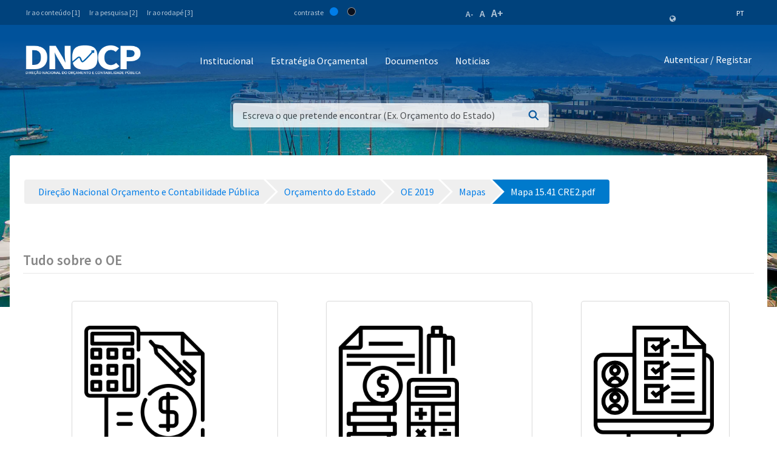

--- FILE ---
content_type: text/javascript
request_url: https://www.mf.gov.cv/combo/?browserId=other&minifierType=&languageId=pt_PT&b=7110&t=1551398703899&/o/frontend-js-web/aui/aui-datatable-base-cell-editor/aui-datatable-base-cell-editor-min.js&/o/frontend-js-web/aui/aui-datatable-base-options-cell-editor/aui-datatable-base-options-cell-editor-min.js&/o/frontend-js-web/aui/aui-datatable-cell-editor-support/aui-datatable-cell-editor-support-min.js&/o/frontend-js-web/aui/aui-datatable-body/aui-datatable-body-min.js&/o/frontend-js-web/aui/aui-datatable-core/aui-datatable-core-min.js&/o/frontend-js-web/aui/aui-datatable-checkbox-cell-editor/aui-datatable-checkbox-cell-editor-min.js&/o/frontend-js-web/aui/aui-datatable-date-cell-editor/aui-datatable-date-cell-editor-min.js&/o/frontend-js-web/aui/aui-datatable-dropdown-cell-editor/aui-datatable-dropdown-cell-editor-min.js&/o/frontend-js-web/aui/aui-datatable-radio-cell-editor/aui-datatable-radio-cell-editor-min.js&/o/frontend-js-web/aui/aui-datatable-text-cell-editor/aui-datatable-text-cell-editor-min.js
body_size: 18977
content:
YUI.add("aui-datatable-base-cell-editor",function(e,t){var n,r=/<br\s*\/?>/gi,i=/[\r\n]/g,s="<br/>";n=e.Component.create({NAME:"baseCellEditor",ATTRS:{constrain:{value:!0},editable:{value:!1,validator:e.Lang.isBoolean},elementName:{value:"value",validator:e.Lang.isString},footerContent:{value:""},hideOnSave:{value:!0,validator:e.Lang.isBoolean},inputFormatter:{value:function(t){return e.Lang.isString(t)&&(t=t.replace(i,s)),t}},outputFormatter:{value:function(t){var n=this;return e.Lang.isString(t)&&(n.get("unescapeValue")&&(t=e.Lang.String.unescapeEntities(t)),t=t.replace(r,"\n")),t}},showToolbar:{value:!0,validator:e.Lang.isBoolean},strings:{value:{edit:"Edit",save:"Save",cancel:"Cancel"}},tabIndex:{value:1},toolbar:{setter:"_setToolbar",validator:e.Lang.isObject,value:null},unescapeValue:{value:!0,validator:e.Lang.isBoolean},validator:{setter:"_setValidator",validator:e.Lang.isObject,value:null},value:{value:""},visible:{value:!1}},EXTENDS:e.Overlay,UI_ATTRS:["editable","showToolbar","value"],prototype:{CONTENT_TEMPLATE:"<form></form>",ELEMENT_TEMPLATE:null,elements:null,validator:null,_hDocEscKeyEv:null,_hDocMouseDownEv:null,initializer:function(){this._initEvents()},destructor:function(){var e=this._hDocEscKeyEv,t=this._hDocMouseDownEv,n=this.toolbar,r=this.validator;e&&e.detach(),t&&t.detach(),n&&n.destroy(),r&&r.destroy()},formatValue:function(t,n){var r=this;return e.Lang.isFunction(t)&&(n=t.call(r,n)),n},getValue:function(){var e=this;return e.formatValue(e.get("inputFormatter"),e.getElementsValue())},_initEvents:function(){var t=this;t.publish({cancel:{defaultFn:t._defCancelFn},initEdit:{defaultFn:t._defInitEditFn,fireOnce:!0},initValidator:{defaultFn:t._defInitValidatorFn,fireOnce:!0},initToolbar:{defaultFn:t._defInitToolbarFn,fireOnce:!0},save:{defaultFn:t._defSaveFn}}),t.after({render:t._afterRender,visibleChange:e.debounce(t._debounceVisibleChange,350,t)}),t.on({"form-validator:submit":e.bind(t._onSubmit,t)})},_afterRender:function(){var e=this;e._handleInitValidatorEvent(),e._handleInitToolbarEvent()},_defCancelFn:function(){this.hide()},_defInitValidatorFn:function(){var t=this;t.validator=new e.FormValidator(t.get("validator"))},_defInitToolbarFn:function(){var t=this,n=t.get("editable");t.toolbar=(new e.Toolbar(t.get("toolbar"))).render(t.footerNode),n&&t._uiSetEditable(n)},_defSaveFn:function(){var e=this;e.get("hideOnSave")&&e.hide()},_debounceVisibleChange:function(t){var n=this,r=n._hDocEscKeyEv,i=n._hDocMouseDownEv;t.newVal?(r||(n._hDocEscKeyEv=e.getDoc().on("key",e.bind(n._onEscKey,n),"down:27")),i||(n._hDocMouseDownEv=e.getDoc().on("mousedown",e.bind(n._onDocMouseDownExt,n)))):(r&&(r.detach(),n._hDocEscKeyEv=null),i&&(i.detach(),n._hDocMouseDownEv=null))},_handleCancelEvent:function(){var e=this;e.fire("cancel")},_handleEditEvent:function(){var e=this;e.fire("edit")},_handleInitEditEvent:function(){var e=this;e.get("rendered")&&this.fire("initEdit")},_handleInitValidatorEvent:function(){var e=this;e.get("rendered")&&this.fire("initValidator")},_handleInitToolbarEvent:function(){var e=this;e.get("rendered")&&e.get("showToolbar")&&this.fire("initToolbar")},_handleSaveEvent:function(){var e=this;e.validator.validate(),e.validator.hasErrors()||e.fire("save",{newVal:e.getValue(),prevVal:e.get("value")})},_onDocMouseDownExt:function(e){var t=this,n=t.get("boundingBox");n.contains(e.target)||t._handleCancelEvent()},_onEscKey:function(){var e=this;e._handleCancelEvent()},_onSubmit:function(e){var t=e.validator;t&&t.formEvent.halt()},_setToolbar:function(t){var n=this,r=n.getStrings();return e.merge({activeState:!1,children:[[{on:{click:e.bind(n._handleSaveEvent,n)},label:r.save,icon:"glyphicon glyphicon-ok-sign"},{on:{click:e.bind(n._handleCancelEvent,n)},label:r.cancel}]]},t)},_setValidator:function(t){var n=this;return e.merge({boundingBox:n.get("contentBox"),bubbleTargets:n},t)},_uiSetShowToolbar:function(e){var t=this,n=t.footerNode;e?n.show():n.hide(),t._handleInitToolbarEvent()},getElementsValue:function(){var e=this,t=e.elements;return t?t.get("value"):""},renderUI:function(){var t=this;t.ELEMENT_TEMPLATE&&(t.elements=e.Node.create(t.ELEMENT_TEMPLATE),t._syncElementsName(),t.setStdModContent(e.WidgetStdMod.BODY,t.elements))},_defInitEditFn:function(){},_syncElementsFocus:function(){var e=this;e.elements.selectText()},_syncElementsName:function(){var e=this;e.elements.setAttribute("name",e.get("elementName"))},_syncFocus:function(){var t=this;e.later(0,t,t._syncElementsFocus)},_uiSetEditable:function(t){var n=this,r=n.toolbar;n.get("rendered")&&r&&(t?r.add([{icon:"glyphicon glyphicon-edit",label:n.getString("edit"),on:{click:e.bind(n._handleEditEvent,n)}}],1):r.remove(1))},_uiSetValue:function(e){var t=this,n=t.elements;n&&n.val(t.formatValue(t.get("outputFormatter"),e))}}}),e.BaseCellEditor=n},"3.1.0-deprecated.54",{requires:["datatable-base","overlay"],skinnable:!0});
YUI.add("aui-datatable-base-options-cell-editor",function(e,t){var n,r=e.Lang,i=e.Escape,s=e.getClassName("celleditor","edit"),o=e.getClassName("celleditor","edit","add","option"),u=e.getClassName("celleditor","edit","dd","handle"),a=e.getClassName("celleditor","edit","delete","option"),f=e.getClassName("celleditor","edit","hide","option"),l=e.getClassName("celleditor","edit","input","name"),c=e.getClassName("celleditor","edit","input","value"),h=e.getClassName("celleditor","edit","label"),p=e.getClassName("celleditor","edit","link"),d=e.getClassName("celleditor","edit","option","row"),v=e.getClassName("glyphicon"),m=e.getClassName("glyphicon","resize","vertical");n=e.Component.create({NAME:"optionsCellEditor",ATTRS:{inputFormatter:{value:null},hideEditContainerOnSave:{value:!0,validator:e.Lang.isBoolean},options:{setter:"_setOptions",value:{},validator:r.isObject},optionsValidatorCustomRules:{validator:e.Lang.isObject,valueFn:function(){var e=this;return{uniqueValue:{condition:function(e,t){var n=this,r=t.ancestor("."+s),i=r.all("."+c),o=function(e,t,r){var s=!1;return t.each(function(t){e!==t&&(e.val()===t.val()&&(n.highlight(e),n.addFieldError(e,"uniqueValue"),s=!0),r&&o(t,i,!1))}),s||(n.resetField(e),n.highlight(e,!0)),!s};return o(t,i,!0)},errorMessage:e.getStrings().valueNotUnique}}}},optionsValidatorInputRules:{validator:e.Lang.isObject,value:{custom:!0,uniqueValue:!0}},outputFormatter:{value:null},selectedAttrName:{value:"selected",validator:r.isString},strings:{value:{add:"Add",addOption:"Add option",cancel:"Cancel",edit:"Edit options",editOptions:"Edit option(s)",name:"Name",optionName:"Option Name",optionValue:"Option Value",remove:"Remove",save:"Save",stopEditing:"Stop editing",value:"Value",valueNotUnique:"Value not unique."}}},EXTENDS:e.BaseCellEditor,UI_ATTRS:["options"],prototype:{EDIT_TEMPLATE:'<div class="'+s+'"></div>',EDIT_OPTION_ROW_TEMPLATE:'<div class="form-inline '+d+'">'+'<div class="form-group">'+'<span class="'+[u,v,m].join(" ")+'"></span>'+"</div>"+'<div class="form-group">'+'<label class="sr-only" for="{optionValueName}_name">{labelOptionName}</label>'+'<input class="'+l+' form-control input-sm" size="7" id="{optionValueName}_name"'+'placeholder="{titleName}" title="{titleName}" type="text" value="{valueName}" /> '+"</div>"+'<div class="form-group">'+'<label class="sr-only" for="{optionValueName}">{labelOptionValue}</label>'+'<input class="'+c+' form-control input-sm" id="{optionValueName}"'+' name="{optionValueName}" placeholder="{titleValue}" size="7" title="{titleValue}" type="text" value="{valueValue}" /> '+"</div>"+'<div class="form-group">'+'<button aria-label="{remove}" class="close '+[p,a].join(" ")+'" type="button"><span aria-hidden="true">&times;</span></button>'+"</div>"+"</div>"+"</div>",EDIT_ADD_LINK_TEMPLATE:'<div class="form-group"><a class="'+[p,o].join(" ")+'" href="javascript:void(0);">{addOption}</a></div> ',EDIT_LABEL_TEMPLATE:'<div class="'+h+'">{editOptions}</div>',editContainer:null,editSortable:null,options:null,initializer:function(){var t=this;t.on("edit",t._onEditEvent),t.on("save",t._onSave),t.after("initToolbar",t._afterInitToolbar),e.FormValidator.addCustomRules(t.get("optionsValidatorCustomRules"))},addNewOption:function(t,n){var r=this,i=r.editContainer.one("."+o),s=e.Node.create(r._createEditOption(t||"",n||""));i.placeBefore(s),s.one("input").focus()},removeOption:function(e){e.remove()},saveOptions:function(){var e=this,t=e.editContainer;if(t&&!t.hasAttribute("hidden")){var n=t.all("."+l),r=t.all("."+c),i={};n.each(function(e,t){var n=e.val(),s=r.item(t).val();i[s]=n}),e.set("options",i),e.get("hideEditContainerOnSave")&&e.toggleEdit()}},toggleEdit:function(){var e=this;e.editContainer.toggle()},_createOptions:function(t){var n=this,s=n.elements,o=[],u=[],a=n.OPTION_TEMPLATE,f=n.OPTION_WRAPPER;e.each(t,function(t,n){var s={id:e.guid(),label:i.html(t),name:i.html(n),value:i.html(n)};a&&o.push(r.sub(a,s)),f&&u.push(r.sub(f,s))});var l=e.NodeList.create(o.join("")),c=e.NodeList.create(u.join(""));c.size()?(c.each(function(e,t){e.prepend(l.item(t))}),s.setContent(c)):s.setContent(l),n.options=l},_createEditBuffer:function(){var t=this,n=t.getStrings(),i=[];return i.push(r.sub(t.EDIT_LABEL_TEMPLATE,{editOptions:n.editOptions})),e.each(t.get("options"),function(e,n){i.push(t._createEditOption(e,n))}),i.push(r.sub(t.EDIT_ADD_LINK_TEMPLATE,{addOption:n.addOption})),i.join("")},_createEditOption:function(t,n){var s=this,o=e.guid()+"_value",u=s.getStrings();return s.validator.get("rules")[o]=s.get("optionsValidatorInputRules"),r.sub(s.EDIT_OPTION_ROW_TEMPLATE,{labelOptionName:i.html(u.optionName),labelOptionValue:i.html(u.optionValue),optionValueName:i.html(o),remove:u.remove,titleName:i.html(u.name),titleValue:i.html(u.value),valueName:i.html(t),valueValue:i.html(n)})},_defInitEditFn:function(){var t=this,n=e.Node.create(t.EDIT_TEMPLATE);n.delegate("click",e.bind(t._onEditLinkClickEvent,t),"."+p),n.delegate("keydown",e.bind(t._onEditKeyEvent,t),"input"),t.editContainer=n,t.setStdModContent(e.WidgetStdMod.BODY,n.hide(),e.WidgetStdMod.AFTER),t.editSortable=(new e.Sortable({container:n,handles:["."+u],nodes:"."+d,opacity:".3"})).delegate.dd.plug(e.Plugin.DDConstrained,{constrain:n,stickY:!0}),t._syncEditOptionsUI()},_getSelectedOptions:function(){var t=this,n=[];return t.options.each(function(e){e.get(t.get("selectedAttrName"))&&n.push(e)}),e.all(n)},_onEditEvent:function(){var e=this;e._handleInitEditEvent(),e.toggleEdit(),e._syncEditOptionsUI()},_onEditLinkClickEvent:function(e){var t=this,n=e.currentTarget;n.test("."+o)?t.addNewOption():n.test("."+f)?t.toggleEdit():n.test("."+a)&&t.removeOption(n.ancestor("."+d)),e.halt()},_onEditKeyEvent:function(e){var t=this,n=e.currentTarget;if(e.isKey("return")){var r=n.next("input");r?r.selectText():t.addNewOption(),e.halt()}},_onSave:function(){var e=this;e.saveOptions()},_setOptions:function(t){var n={};return r.isArray(t)?e.Array.each(t,function(e){n[e]=e}):r.isObject(t)&&(n=t),n},_syncEditOptionsUI
:function(){var e=this;e.editContainer.setContent(e._createEditBuffer())},_uiSetOptions:function(e){var t=this;t._createOptions(e),t._uiSetValue(t.get("value")),t._syncElementsName()},_uiSetValue:function(t){var n=this,s=n.options;return s&&s.size()&&(s.set(n.get("selectedAttrName"),!1),r.isValue(t)&&(r.isArray(t)||(t=String(t).split(",")),e.Array.each(t,function(e){s.filter('[value="'+i.html(r.trim(e))+'"]').set(n.get("selectedAttrName"),!0)}))),t}}}),e.BaseOptionsCellEditor=n},"3.1.0-deprecated.54",{requires:["aui-datatable-base-cell-editor","escape"],skinnable:!0});
YUI.add("aui-datatable-cell-editor-support",function(e,t){var n,r;n=function(t){return t instanceof e.BaseCellEditor},r=function(){},r.NAME="dataTableCellEditorSupport",r.EDITOR_ZINDEX=9999,r.ATTRS={editEvent:{setter:"_setEditEvent",validator:e.Lang.isString,value:"click"}},e.mix(r.prototype,{initializer:function(){var t=this,n=t.get("editEvent");t.CLASS_NAMES_CELL_EDITOR_SUPPORT={cell:t.getClassName("cell"),readOnly:t.getClassName("read","only")},t.after("render",t._afterCellEditorSupportRender),t.delegate(n,t._onEditCell,"."+t.CLASS_NAMES_CELL_EDITOR_SUPPORT.cell,t),e.after(t._afterSelectionKey,t,"_onSelectionKey")},getEditor:function(e,t){var n=t.editor,r=e.get("editor");return n===!1||r===!1?null:r||n},_afterCellEditorSupportRender:function(){var t=this;t._syncModelsReadOnlyUI(),t.body.after(e.bind(t._syncModelsReadOnlyUI,t),t.body,"render")},_afterSelectionKey:function(e){var t=this,n=t.get("activeCell");n&&e.keyCode===13&&t._onEditCell(n)},_onEditCell:function(t){var i=this,s=i.get("activeCell"),o=t.alignNode||s,u=i.getColumn(o),a=i.getRecord(o),f=i.getEditor(a,u);n(f)&&!a.get("readOnly")&&(f.get("rendered")||(f.on({visibleChange:e.bind(i._onEditorVisibleChange,i),save:e.bind(i._onEditorSave,i),cancel:e.bind(i._onEditorCancel,i)}),f.set("zIndex",r.EDITOR_ZINDEX),f.render()),f.set("value",a.get(u.key)),f.show().move(o.getXY()))},_onEditorCancel:function(){var e=this;e._refocusActiveCell()},_onEditorSave:function(e){var t=this,n=e.currentTarget,r=t.getActiveColumn(),i=t.getActiveRecord();n.set("value",e.newVal),i.set(r.key,n.formatValue(n.get("inputFormatter"),e.newVal)),t._refocusActiveCell()},_onEditorVisibleChange:function(e){var t=e.currentTarget;e.newVal&&t._syncFocus()},_refocusActiveCell:function(){var e=this,t=e.get("activeCell"),n=e.getCoord(t);e.set("activeCoord",n),e.set("selection",n)},_syncModelReadOnlyUI:function(e){var t=this,n=t.getRow(e);n.toggleClass(t.CLASS_NAMES_CELL_EDITOR_SUPPORT.readOnly,e.get("readOnly")===!0)},_syncModelsReadOnlyUI:function(){var e=this;e.get("data").each(function(t){e._syncModelReadOnlyUI(t)})},getCellEditor:function(){return this.getEditor.apply(this,arguments)},getRecordColumnValue:function(e,t){return e.get(t.key)}}),e.DataTable.CellEditorSupport=r,e.Base.mix(e.DataTable,[r])},"3.1.0-deprecated.54",{requires:["datatable-base"]});
YUI.add("aui-datatable-body",function(e,t){function i(){}var n=e.getClassName,r=n("table");i.NAME="dataTableBody",i.prototype={initializer:function(){e.after(this._afterRenderBody,this,"render")},_afterRenderBody:function(){this._setTableClass()},_setTableClass:function(){var e=this.get("container"),t=this.get("cssClass");e.addClass(t),e.addClass(r)}},e.Base.mix(e.DataTable.BodyView,[i])},"3.1.0-deprecated.54",{requires:["aui-classnamemanager","datatable-base","event-key","aui-event-base"]});
YUI.add("aui-datatable-core",function(e,t){e.DataTable.NAME="datatable",e.DataTable.CSS_PREFIX="table"},"3.1.0-deprecated.54",{requires:["aui-datatable-body","datatable-base","event-key","aui-event-base"],skinnable:!0});
YUI.add("aui-datatable-checkbox-cell-editor",function(e,t){var n,r=e.getClassName("celleditor","element"),i=e.getClassName("celleditor","option"),n=e.Component.create({NAME:"checkboxCellEditor",ATTRS:{selectedAttrName:{value:"checked"}},EXTENDS:e.BaseOptionsCellEditor,prototype:{ELEMENT_TEMPLATE:'<div class="'+r+'"></div>',OPTION_TEMPLATE:'<input class="'+i+'" id="{id}" name="{name}" type="checkbox" value="{value}"/>',OPTION_WRAPPER:'<label class="checkbox" for="{id}"> {label}</label>',getElementsValue:function(){var e=this;return e._getSelectedOptions().get("value")},_syncElementsFocus:function(){var e=this,t=e.options;t&&t.size()&&t.item(0).focus()},_syncElementsName:function(){var e=this,t=e.options;t&&t.setAttribute("name",e.get("elementName"))}}});e.CheckboxCellEditor=n},"3.1.0-deprecated.54",{requires:["aui-datatable-base-options-cell-editor"]});
YUI.add("aui-datatable-date-cell-editor",function(e,t){var n=e.getClassName("celleditor","element"),r;r=e.Component.create({NAME:"dateCellEditor",EXTENDS:e.BaseCellEditor,ATTRS:{bodyContent:{value:""},calendar:{setter:"_setCalendar",validator:e.Lang.isObject,value:null},dateFormat:{value:"%Y-%m-%d",validator:e.Lang.isString},inputFormatter:{value:function(t){var n=this,r=[];return e.Array.each(t,function(e){r.push(n.formatDate(e).toString())}),r}},outputFormatter:{value:function(t){var n=this,r=[];return e.Array.each(t,function(t){r.push(e.DataType.Date.parse(n.get("dateFormat"),t))}),r}}},prototype:{ELEMENT_TEMPLATE:'<input class="'+n+'" type="hidden" />',initializer:function(){var t=this;t.after("calendar:dateClick",e.bind(t._afterDateSelect,t))},getElementsValue:function(){var e=this;return e.calendar.get("selectedDates")},formatDate:function(t){var n=this,r=n.get("dateFormat"),i=n.get("locale");return e.DataType.Date.format(t,{format:r,locale:i})},_afterDateSelect:function(){var t=this,n=t.calendar.get("selectedDates");t.elements.val(e.Array.invoke(n,"getTime").join(","))},_afterRender:function(){var t=this;e.DateCellEditor.superclass._afterRender.apply(t,arguments),t.calendar=(new e.Calendar(t.get("calendar"))).render(t.bodyNode)},_setCalendar:function(t){var n=this;return e.merge({bubbleTargets:n},t)},_syncElementsFocus:function(){var t=this,n=t.calendar,r=n.get("selectedDates")[0];e.DateCellEditor.superclass._syncElementsFocus.apply(t,arguments),r||(r=n.get("date")),n.focus(),n._highlightDateNode(r)},_uiSetValue:function(t){var n=this,r=n.calendar,i;r&&(e.Lang.isArray(t)||(t=[t]),i=n.formatValue(n.get("outputFormatter"),t),r._clearSelection(),i[0]?(r.set("date",i[0]),r.selectDates(i)):r.set("date",new Date))}}}),e.DateCellEditor=r},"3.1.0-deprecated.54",{requires:["aui-datatable-base-options-cell-editor"]});
YUI.add("aui-datatable-dropdown-cell-editor",function(e,t){var n=e.getClassName("form","control"),r=e.getClassName("celleditor","element"),i;i=e.Component.create({NAME:"dropDownCellEditor",ATTRS:{multiple:{value:!1,validator:e.Lang.isBoolean}},EXTENDS:e.BaseOptionsCellEditor,UI_ATTRS:["multiple"],prototype:{ELEMENT_TEMPLATE:'<select class="'+[r,n].join(" ")+'"></select>',OPTION_TEMPLATE:'<option value="{value}">{label}</option>',getElementsValue:function(){var e=this;return e.get("multiple")?e._getSelectedOptions().get("value"):e.elements.get("value")},_syncElementsFocus:function(){var e=this;e.elements.focus()},_uiSetMultiple:function(e){var t=this,n=t.elements;e?n.setAttribute("multiple","multiple"):n.removeAttribute("multiple")}}}),e.DropDownCellEditor=i},"3.1.0-deprecated.54",{requires:["aui-datatable-base-options-cell-editor"]});
YUI.add("aui-datatable-radio-cell-editor",function(e,t){var n=e.Component.create({NAME:"radioCellEditor",EXTENDS:e.CheckboxCellEditor,prototype:{OPTION_TEMPLATE:'<input class="field-input-choice" id="{id}" name="{name}" type="radio" value="{value}"/>',OPTION_WRAPPER:'<label class="radio" for="{id}"> {label}</label>',getElementsValue:function(){var e=this;return e._getSelectedOptions().get("value")[0]}}});e.RadioCellEditor=n},"3.1.0-deprecated.54",{requires:["aui-datatable-base-options-cell-editor"]});
YUI.add("aui-datatable-text-cell-editor",function(e,t){var n=e.getClassName("form","control"),r=e.getClassName("celleditor","element"),i=e.Component.create({NAME:"textCellEditor",EXTENDS:e.BaseCellEditor,prototype:{ELEMENT_TEMPLATE:'<input autocomplete="off" class="'+[r,n].join(" ")+'" type="text" />'}});e.TextCellEditor=i},"3.1.0-deprecated.54",{requires:["aui-datatable-base-options-cell-editor"]});


--- FILE ---
content_type: text/javascript
request_url: https://www.mf.gov.cv/o/mf-theme/js/vendors/slideout.min.js?browserId=other&minifierType=js&languageId=pt_PT&b=7110&t=1769130199437
body_size: 7275
content:
/*1573475052000*/
!function(t){if("object"==typeof exports&&"undefined"!=typeof module)module.exports=t();else if("function"==typeof define&&define.amd)define([],t);else{var e;"undefined"!=typeof window?e=window:"undefined"!=typeof global?e=global:"undefined"!=typeof self&&(e=self),e.Slideout=t()}}(function(){var t,e,n;return function i(t,e,n){function o(r,a){if(!e[r]){if(!t[r]){var u=typeof require=="function"&&require;if(!a&&u)return u(r,!0);if(s)return s(r,!0);var l=new Error("Cannot find module '"+r+"'");throw l.code=
"MODULE_NOT_FOUND",l;}var f=e[r]={exports:{}};t[r][0].call(f.exports,function(e){var n=t[r][1][e];return o(n?n:e)},f,f.exports,i,t,e,n)}return e[r].exports}var s=typeof require=="function"&&require;for(var r=0;r<n.length;r++)o(n[r]);return o}({1:[function(t,e,n){var i=t("decouple");var o=t("emitter");var s;var r=false;var a=window.document;var u=a.documentElement;var l=window.navigator.msPointerEnabled;var f={start:l?"MSPointerDown":"touchstart",move:l?"MSPointerMove":"touchmove",end:l?"MSPointerUp":
"touchend"};var h=function v(){var t=/^(Webkit|Khtml|Moz|ms|O)(?=[A-Z])/;var e=a.getElementsByTagName("script")[0].style;for(var n in e)if(t.test(n))return"-"+n.match(t)[0].toLowerCase()+"-";if("WebkitOpacity"in e)return"-webkit-";if("KhtmlOpacity"in e)return"-khtml-";return""}();function c(t,e){for(var n in e)if(e[n])t[n]=e[n];return t}function p(t,e){t.prototype=c(t.prototype||{},e.prototype)}function d(t){while(t.parentNode){if(t.getAttribute("data-slideout-ignore")!==null)return t;t=t.parentNode}return null}
function _(t){t=t||{};this._startOffsetX=0;this._currentOffsetX=0;this._opening=false;this._moved=false;this._opened=false;this._preventOpen=false;this._touch=t.touch===undefined?true:t.touch&&true;this._side=t.side||"left";this.panel=t.panel;this.menu=t.menu;if(!this.panel.classList.contains("slideout-panel"))this.panel.classList.add("slideout-panel");if(!this.panel.classList.contains("slideout-panel-"+this._side))this.panel.classList.add("slideout-panel-"+this._side);if(!this.menu.classList.contains("slideout-menu"))this.menu.classList.add("slideout-menu");
if(!this.menu.classList.contains("slideout-menu-"+this._side))this.menu.classList.add("slideout-menu-"+this._side);this._fx=t.fx||"ease";this._duration=parseInt(t.duration,10)||300;this._tolerance=parseInt(t.tolerance,10)||70;this._padding=this._translateTo=parseInt(t.padding,10)||256;this._orientation=this._side==="right"?-1:1;this._translateTo*=this._orientation;if(this._touch)this._initTouchEvents()}p(_,o);_.prototype.open=function(){var t=this;this.emit("beforeopen");if(!u.classList.contains("slideout-open"))u.classList.add("slideout-open");
this._setTransition();this._translateXTo(this._translateTo);this._opened=true;setTimeout(function(){t.panel.style.transition=t.panel.style["-webkit-transition"]="";t.emit("open")},this._duration+50);return this};_.prototype.close=function(){var t=this;if(!this.isOpen()&&!this._opening)return this;this.emit("beforeclose");this._setTransition();this._translateXTo(0);this._opened=false;setTimeout(function(){u.classList.remove("slideout-open");t.panel.style.transition=t.panel.style["-webkit-transition"]=
t.panel.style[h+"transform"]=t.panel.style.transform="";t.emit("close")},this._duration+50);return this};_.prototype.toggle=function(){return this.isOpen()?this.close():this.open()};_.prototype.isOpen=function(){return this._opened};_.prototype._translateXTo=function(t){this._currentOffsetX=t;this.panel.style[h+"transform"]=this.panel.style.transform="translateX("+t+"px)";return this};_.prototype._setTransition=function(){this.panel.style[h+"transition"]=this.panel.style.transition=h+"transform "+
this._duration+"ms "+this._fx;return this};_.prototype._initTouchEvents=function(){var t=this;this._onScrollFn=i(a,"scroll",function(){if(!t._moved){clearTimeout(s);r=true;s=setTimeout(function(){r=false},250)}});this._preventMove=function(e){if(t._moved)e.preventDefault()};a.addEventListener(f.move,this._preventMove);this._resetTouchFn=function(e){if(typeof e.touches==="undefined")return;t._moved=false;t._opening=false;t._startOffsetX=e.touches[0].pageX;t._preventOpen=!t._touch||!t.isOpen()&&t.menu.clientWidth!==
0};this.panel.addEventListener(f.start,this._resetTouchFn);this._onTouchCancelFn=function(){t._moved=false;t._opening=false};this.panel.addEventListener("touchcancel",this._onTouchCancelFn);this._onTouchEndFn=function(){if(t._moved){t.emit("translateend");t._opening&&Math.abs(t._currentOffsetX)>t._tolerance?t.open():t.close()}t._moved=false};this.panel.addEventListener(f.end,this._onTouchEndFn);this._onTouchMoveFn=function(e){if(r||t._preventOpen||typeof e.touches==="undefined"||d(e.target))return;
var n=e.touches[0].clientX-t._startOffsetX;var i=t._currentOffsetX=n;if(Math.abs(i)>t._padding)return;if(Math.abs(n)>20){t._opening=true;var o=n*t._orientation;if(t._opened&&o>0||!t._opened&&o<0)return;if(!t._moved)t.emit("translatestart");if(o<=0){i=n+t._padding*t._orientation;t._opening=false}if(!(t._moved&&u.classList.contains("slideout-open")))u.classList.add("slideout-open");t.panel.style[h+"transform"]=t.panel.style.transform="translateX("+i+"px)";t.emit("translate",i);t._moved=true}};this.panel.addEventListener(f.move,
this._onTouchMoveFn);return this};_.prototype.enableTouch=function(){this._touch=true;return this};_.prototype.disableTouch=function(){this._touch=false;return this};_.prototype.destroy=function(){this.close();a.removeEventListener(f.move,this._preventMove);this.panel.removeEventListener(f.start,this._resetTouchFn);this.panel.removeEventListener("touchcancel",this._onTouchCancelFn);this.panel.removeEventListener(f.end,this._onTouchEndFn);this.panel.removeEventListener(f.move,this._onTouchMoveFn);
a.removeEventListener("scroll",this._onScrollFn);this.open=this.close=function(){};return this};e.exports=_},{decouple:2,emitter:3}],2:[function(t,e,n){var i=function(){return window.requestAnimationFrame||window.webkitRequestAnimationFrame||function(t){window.setTimeout(t,1E3/60)}}();function o(t,e,n){var o,s=false;function r(t){o=t;a()}function a(){if(!s){i(u);s=true}}function u(){n.call(t,o);s=false}t.addEventListener(e,r,false);return r}e.exports=o},{}],3:[function(t,e,n){var i=function(t,e){if(!(t instanceof
e))throw new TypeError("Cannot call a class as a function");};n.__esModule=true;var o=function(){function t(){i(this,t)}t.prototype.on=function e(t,n){this._eventCollection=this._eventCollection||{};this._eventCollection[t]=this._eventCollection[t]||[];this._eventCollection[t].push(n);return this};t.prototype.once=function n(t,e){var n=this;function i(){n.off(t,i);e.apply(this,arguments)}i.listener=e;this.on(t,i);return this};t.prototype.off=function o(t,e){var n=undefined;if(!this._eventCollection||
!(n=this._eventCollection[t]))return this;n.forEach(function(t,i){if(t===e||t.listener===e)n.splice(i,1)});if(n.length===0)delete this._eventCollection[t];return this};t.prototype.emit=function s(t){var e=this;for(var n=arguments.length,i=Array(n>1?n-1:0),o=1;o<n;o++)i[o-1]=arguments[o];var s=undefined;if(!this._eventCollection||!(s=this._eventCollection[t]))return this;s=s.slice(0);s.forEach(function(t){return t.apply(e,i)});return this};return t}();n["default"]=o;e.exports=n["default"]},{}]},{},
[1])(1)});